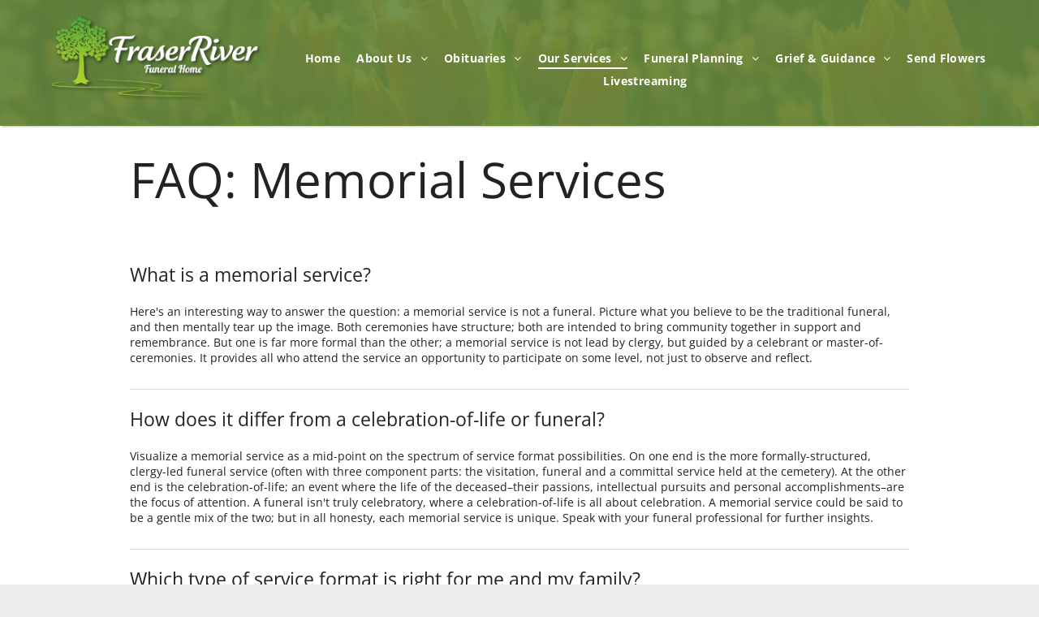

--- FILE ---
content_type: text/html;charset=utf-8
request_url: https://www.frccs.com/memorialfaq
body_size: 89072
content:
<!doctype html >
<html xmlns="http://www.w3.org/1999/xhtml" lang="en"
      class="">
<head><!-- Google Tag Manager --><script>(function(w,d,s,l,i){w[l]=w[l]||[];w[l].push({'gtm.start':new Date().getTime(),event:'gtm.js'});var f=d.getElementsByTagName(s)[0],j=d.createElement(s),dl=l!='dataLayer'?'&l='+l:'';j.async=true;j.src='https://www.googletagmanager.com/gtm.js?id='+i+dl;f.parentNode.insertBefore(j,f);})(window,document,'script','dataLayer','GTM-5MVK9KM');</script><!-- End Google Tag Manager -->
    <meta charset="utf-8">
    




































<script type="text/javascript">
    window._currentDevice = 'desktop';
    window.Parameters = window.Parameters || {
        HomeUrl: 'https://www.frccs.com/',
        AccountUUID: 'c3985af03f2349fd829808006d13334a',
        SystemID: 'US_DIRECT_PRODUCTION',
        SiteAlias: '1c0dee03',
        SiteType: atob('RFVEQU9ORQ=='),
        PublicationDate: 'Sat Oct 04 00:13:59 UTC 2025',
        ExternalUid: 'MjMwMjU0Ok1haW5TaXRl',
        IsSiteMultilingual: false,
        InitialPostAlias: '',
        InitialPostPageUuid: '',
        InitialDynamicItem: '',
        DynamicPageInfo: {
            isDynamicPage: false,
            base64JsonRowData: 'null',
        },
        InitialPageAlias: 'memorialfaq',
        InitialPageUuid: '445c35e4b4e94fa1b1d8b19b7e1e48f4',
        InitialPageId: '1165669466',
        InitialEncodedPageAlias: 'bWVtb3JpYWxmYXE=',
        InitialHeaderUuid: '6c7667be6f504cb295a3a8fa831e7b58',
        CurrentPageUrl: '',
        IsCurrentHomePage: false,
        AllowAjax: false,
        AfterAjaxCommand: null,
        HomeLinkText: 'Back To Home',
        UseGalleryModule: false,
        CurrentThemeName: 'Layout Theme',
        ThemeVersion: '500000',
        DefaultPageAlias: '',
        RemoveDID: true,
        WidgetStyleID: null,
        IsHeaderFixed: false,
        IsHeaderSkinny: false,
        IsBfs: true,
        StorePageAlias: 'null',
        StorePagesUrls: 'e30=',
        IsNewStore: 'false',
        StorePath: '',
        StoreId: 'null',
        StoreVersion: 0,
        StoreBaseUrl: '',
        StoreCleanUrl: true,
        StoreDisableScrolling: true,
        IsStoreSuspended: false,
        HasCustomDomain: true,
        SimpleSite: false,
        showCookieNotification: false,
        cookiesNotificationMarkup: 'null',
        translatedPageUrl: '',
        isFastMigrationSite: false,
        sidebarPosition: 'NA',
        currentLanguage: 'en',
        currentLocale: 'en',
        NavItems: '{}',
        errors: {
            general: 'There was an error connecting to the page.<br/> Make sure you are not offline.',
            password: 'Incorrect name/password combination',
            tryAgain: 'Try again'
        },
        NavigationAreaParams: {
            ShowBackToHomeOnInnerPages: true,
            NavbarSize: 4,
            NavbarLiveHomePage: 'https://www.frccs.com/',
            BlockContainerSelector: '.dmBody',
            NavbarSelector: '#dmNav:has(a)',
            SubNavbarSelector: '#subnav_main'
        },
        hasCustomCode: true,
        planID: '7',
        customTemplateId: 'null',
        siteTemplateId: 'null',
        productId: 'DM_DIRECT',
        disableTracking: false,
        pageType: 'FROM_SCRATCH',
        isRuntimeServer: true,
        isInEditor: false,
        hasNativeStore: false,
        defaultLang: 'en',
        hamburgerMigration: null,
        isFlexSite: false
    };

    window.Parameters.LayoutID = {};
    window.Parameters.LayoutID[window._currentDevice] = 9;
    window.Parameters.LayoutVariationID = {};
    window.Parameters.LayoutVariationID[window._currentDevice] = 5;
</script>





















<!-- Injecting site-wide to the head -->




<!-- End Injecting site-wide to the head -->

<!-- Inject secured cdn script -->


<!-- ========= Meta Tags ========= -->
<script>
    try {
    if (
        navigator.serviceWorker &&
        navigator.serviceWorker.getRegistrations &&
        location.protocol === 'https:'
    ) {
        // remove all service workers
        navigator.serviceWorker
            .getRegistrations()
            .then(function (registrations) {
                if (registrations && registrations.length) {
                    console.log('unregistering service workers');
                    registrations.forEach(function (registration) {
                        registration.unregister();
                    });
                }
            });
        // clear caches
        if (caches) {
            caches.keys().then(function (keyList) {
                if (keyList && keyList.length) {
                    console.log('deleting caches');
                    keyList.forEach(function (key) {
                        if (key && key.indexOf('druntime') === 0) {
                            caches.delete(key);
                        }
                    });
                }
            });
        }
    }
} catch (err) {
    // not a secured location
}
</script>



<link rel="canonical" href="https://www.frccs.com/memorialfaq">

<meta id="view" name="viewport" content="initial-scale=1, minimum-scale=1, maximum-scale=5, viewport-fit=cover">
<meta name="apple-mobile-web-app-capable" content="yes">

<!--Add favorites icons-->

<link rel="icon" type="image/x-icon" href="https://irp-cdn.multiscreensite.com/1c0dee03/site_favicon_16_1520953922120.ico"/>

<!-- End favorite icons -->
<link rel="preconnect" href="https://lirp.cdn-website.com/"/>



<!-- render the required CSS and JS in the head section -->
<script id='d-js-dmapi'>
    window.SystemID = 'US_DIRECT_PRODUCTION';

    if (!window.dmAPI) {
        window.dmAPI = {
            registerExternalRuntimeComponent: function () {
            },
            getCurrentDeviceType: function () {
                return window._currentDevice;
            },
            runOnReady: (ns, fn) => {
                const safeFn = dmAPI.toSafeFn(fn);
                ns = ns || 'global_' + Math.random().toString(36).slice(2, 11);
                const eventName = 'afterAjax.' + ns;

                if (document.readyState === 'complete') {
                    $.DM.events.off(eventName).on(eventName, safeFn);
                    setTimeout(function () {
                        safeFn({
                            isAjax: false,
                        });
                    }, 0);
                } else {
                    window?.waitForDeferred?.('dmAjax', () => {
                        $.DM.events.off(eventName).on(eventName, safeFn);
                        safeFn({
                            isAjax: false,
                        });
                    });
                }
            },
            toSafeFn: (fn) => {
                if (fn?.safe) {
                    return fn;
                }
                const safeFn = function (...args) {
                    try {
                        return fn?.apply(null, args);
                    } catch (e) {
                        console.log('function failed ' + e.message);
                    }
                };
                safeFn.safe = true;
                return safeFn;
            }
        };
    }

    if (!window.requestIdleCallback) {
        window.requestIdleCallback = function (fn) {
            setTimeout(fn, 0);
        }
    }
</script>

<!-- loadCSS function header.jsp-->






<script id="d-js-load-css">
/**
 * There are a few <link> tags with CSS resource in them that are preloaded in the page
 * in each of those there is a "onload" handler which invokes the loadCSS callback
 * defined here.
 * We are monitoring 3 main CSS files - the runtime, the global and the page.
 * When each load we check to see if we can append them all in a batch. If threre
 * is no page css (which may happen on inner pages) then we do not wait for it
 */
(function () {
  let cssLinks = {};
  function loadCssLink(link) {
    link.onload = null;
    link.rel = "stylesheet";
    link.type = "text/css";
  }
  
    function checkCss() {
      const pageCssLink = document.querySelector("[id*='CssLink']");
      const widgetCssLink = document.querySelector("[id*='widgetCSS']");

        if (cssLinks && cssLinks.runtime && cssLinks.global && (!pageCssLink || cssLinks.page) && (!widgetCssLink || cssLinks.widget)) {
            const storedRuntimeCssLink = cssLinks.runtime;
            const storedPageCssLink = cssLinks.page;
            const storedGlobalCssLink = cssLinks.global;
            const storedWidgetCssLink = cssLinks.widget;

            storedGlobalCssLink.disabled = true;
            loadCssLink(storedGlobalCssLink);

            if (storedPageCssLink) {
                storedPageCssLink.disabled = true;
                loadCssLink(storedPageCssLink);
            }

            if(storedWidgetCssLink) {
                storedWidgetCssLink.disabled = true;
                loadCssLink(storedWidgetCssLink);
            }

            storedRuntimeCssLink.disabled = true;
            loadCssLink(storedRuntimeCssLink);

            requestAnimationFrame(() => {
                setTimeout(() => {
                    storedRuntimeCssLink.disabled = false;
                    storedGlobalCssLink.disabled = false;
                    if (storedPageCssLink) {
                      storedPageCssLink.disabled = false;
                    }
                    if (storedWidgetCssLink) {
                      storedWidgetCssLink.disabled = false;
                    }
                    // (SUP-4179) Clear the accumulated cssLinks only when we're
                    // sure that the document has finished loading and the document 
                    // has been parsed.
                    if(document.readyState === 'interactive') {
                      cssLinks = null;
                    }
                }, 0);
            });
        }
    }
  

  function loadCSS(link) {
    try {
      var urlParams = new URLSearchParams(window.location.search);
      var noCSS = !!urlParams.get("nocss");
      var cssTimeout = urlParams.get("cssTimeout") || 0;

      if (noCSS) {
        return;
      }
      if (link.href && link.href.includes("d-css-runtime")) {
        cssLinks.runtime = link;
        checkCss();
      } else if (link.id === "siteGlobalCss") {
        cssLinks.global = link;
        checkCss();
      } 
      
      else if (link.id && link.id.includes("CssLink")) {
        cssLinks.page = link;
        checkCss();
      } else if (link.id && link.id.includes("widgetCSS")) {
        cssLinks.widget = link;
        checkCss();
      }
      
      else {
        requestIdleCallback(function () {
          window.setTimeout(function () {
            loadCssLink(link);
          }, parseInt(cssTimeout, 10));
        });
      }
    } catch (e) {
      throw e
    }
  }
  window.loadCSS = window.loadCSS || loadCSS;
})();
</script>



<script data-role="deferred-init" type="text/javascript">
    /* usage: window.getDeferred(<deferred name>).resolve() or window.getDeferred(<deferred name>).promise.then(...)*/
    function Def() {
        this.promise = new Promise((function (a, b) {
            this.resolve = a, this.reject = b
        }).bind(this))
    }

    const defs = {};
    window.getDeferred = function (a) {
        return null == defs[a] && (defs[a] = new Def), defs[a]
    }
    window.waitForDeferred = function (b, a, c) {
        let d = window?.getDeferred?.(b);
        d
            ? d.promise.then(a)
            : c && ["complete", "interactive"].includes(document.readyState)
                ? setTimeout(a, 1)
                : c
                    ? document.addEventListener("DOMContentLoaded", a)
                    : console.error(`Deferred  does not exist`);
    };
</script>
<style id="forceCssIncludes">
    /* This file is auto-generated from a `scss` file with the same name */

.videobgwrapper{overflow:hidden;position:absolute;z-index:0;width:100%;height:100%;top:0;left:0;pointer-events:none;border-radius:inherit}.videobgframe{position:absolute;width:101%;height:100%;top:50%;left:50%;transform:translateY(-50%) translateX(-50%);object-fit:fill}#dm video.videobgframe{margin:0}@media (max-width:767px){.dmRoot .dmPhotoGallery.newPhotoGallery:not(.photo-gallery-done){min-height:80vh}}@media (min-width:1025px){.dmRoot .dmPhotoGallery.newPhotoGallery:not(.photo-gallery-done){min-height:45vh}}@media (min-width:768px) and (max-width:1024px){.responsiveTablet .dmPhotoGallery.newPhotoGallery:not(.photo-gallery-done){min-height:45vh}}#dm [data-show-on-page-only]{display:none!important}#dmRoot div.stickyHeaderFix div.site_content{margin-top:0!important}#dmRoot div.stickyHeaderFix div.hamburger-header-container{position:relative}
    

</style>
<style id="cssVariables" type="text/css">
    
</style>























<!-- Google Fonts Include -->













<!-- loadCSS function fonts.jsp-->



<link type="text/css" rel="stylesheet" href="https://irp.cdn-website.com/fonts/css2?family=Roboto:ital,wght@0,100;0,300;0,400;0,500;0,700;0,900;1,100;1,300;1,400;1,500;1,700;1,900&family=Lato:ital,wght@0,100;0,300;0,400;0,700;0,900;1,100;1,300;1,400;1,700;1,900&family=Josefin+Sans:ital,wght@0,100..700;1,100..700&family=Oswald:ital,wght@0,200..700;1,200..700&family=Crimson+Text:ital,wght@0,400;0,600;0,700;1,400;1,600;1,700&family=Open+Sans:ital,wght@0,300..800;1,300..800&amp;subset=latin-ext&amp;display=swap"  />





<!-- RT CSS Include d-css-runtime-desktop-one-package-structured-global-->
<link rel="stylesheet" type="text/css" href="https://static.cdn-website.com/mnlt/production/6110/_dm/s/rt/dist/css/d-css-runtime-desktop-one-package-structured-global.min.css" />

<!-- End of RT CSS Include -->

<link type="text/css" rel="stylesheet" href="https://irp.cdn-website.com/WIDGET_CSS/bb45eff89e5df06f15c1598727ab3d66.css" id="widgetCSS" />

<!-- Support `img` size attributes -->
<style>img[width][height] {
  height: auto;
}</style>

<!-- Support showing sticky element on page only -->
<style>
  body[data-page-alias="memorialfaq"] #dm [data-show-on-page-only="memorialfaq"] {
    display: block !important;
  }
</style>

<!-- This is populated in Ajax navigation -->
<style id="pageAdditionalWidgetsCss" type="text/css">
</style>




<!-- Site CSS -->
<link type="text/css" rel="stylesheet" href="https://irp.cdn-website.com/1c0dee03/files/1c0dee03_1.min.css?v=92" id="siteGlobalCss" />



<style id="customWidgetStyle" type="text/css">
    
</style>
<style id="innerPagesStyle" type="text/css">
    
</style>


<style
        id="additionalGlobalCss" type="text/css"
>
</style>

<style id="pagestyle" type="text/css">
    
</style>

<style id="pagestyleDevice" type="text/css">
    *#dm *.dmBody div.u_1311369877 *.itemText
{
	font-size:14px !important;
}
*#dm *.dmBody div.u_1311369877 *.itemText *.rteBlock
{
	font-size:14px !important;
}

</style>

<!-- Flex Sections CSS -->







<style id="globalFontSizeStyle" type="text/css">
    .font-size-18, .size-18, .size-18 > font { font-size: 18px !important; }.font-size-14, .size-14, .size-14 > font { font-size: 14px !important; }
</style>
<style id="pageFontSizeStyle" type="text/css">
</style>



<!-- ========= JS Section ========= -->
<script>
    var isWLR = true;

    window.customWidgetsFunctions = {};
    window.customWidgetsStrings = {};
    window.collections = {};
    window.currentLanguage = "ENGLISH"
    window.isSitePreview = false;
</script>
<script type="text/javascript">

    var d_version = "production_6110";
    var build = "2026-01-19T13_48_57";
    window['v' + 'ersion'] = d_version;

    function buildEditorParent() {
        window.isMultiScreen = true;
        window.editorParent = {};
        window.previewParent = {};
        window.assetsCacheQueryParam = "?version=2026-01-19T13_48_57";
        try {
            var _p = window.parent;
            if (_p && _p.document && _p.$ && _p.$.dmfw) {
                window.editorParent = _p;
            } else if (_p.isSitePreview) {
                window.previewParent = _p;
            }
        } catch (e) {

        }
    }

    buildEditorParent();
</script>

<!-- Load jQuery -->
<script type="text/javascript" id='d-js-jquery'
        src="https://static.cdn-website.com/libs/jquery/jquery-3.7.0.min.js"></script>
<!-- End Load jQuery -->
<!-- Injecting site-wide before scripts -->
<!-- End Injecting site-wide to the head -->


<script>
    var _jquery = window.$;

    var jqueryAliases = ['$', 'jquery', 'jQuery'];

    jqueryAliases.forEach((alias) => {
        Object.defineProperty(window, alias, {
            get() {
                return _jquery;
            },
            set() {
                console.warn("Trying to over-write the global jquery object!");
            }
        });
    });
    window.jQuery.migrateMute = true;
</script>
<script>
    window.cookiesNotificationMarkupPreview = 'null';
</script>

<!-- HEAD RT JS Include -->
<script id='d-js-params'>
    window.INSITE = window.INSITE || {};
    window.INSITE.device = "desktop";

    window.rtCommonProps = {};
    rtCommonProps["rt.ajax.ajaxScriptsFix"] =true;
    rtCommonProps["rt.pushnotifs.sslframe.encoded"] = 'aHR0cHM6Ly97c3ViZG9tYWlufS5wdXNoLW5vdGlmcy5jb20=';
    rtCommonProps["runtimecollector.url"] = 'https://rtc.multiscreensite.com';
    rtCommonProps["performance.tabletPreview.removeScroll"] = 'false';
    rtCommonProps["inlineEditGrid.snap"] =true;
    rtCommonProps["popup.insite.cookie.ttl"] = '0.5';
    rtCommonProps["rt.pushnotifs.force.button"] =true;
    rtCommonProps["common.mapbox.token"] = 'pk.eyJ1IjoiZGFubnliMTIzIiwiYSI6ImNqMGljZ256dzAwMDAycXBkdWxwbDgzeXYifQ.Ck5P-0NKPVKAZ6SH98gxxw';
    rtCommonProps["common.mapbox.js.override"] =false;
    rtCommonProps["common.here.appId"] = 'iYvDjIQ2quyEu0rg0hLo';
    rtCommonProps["common.here.appCode"] = '1hcIxLJcbybmtBYTD9Z1UA';
    rtCommonProps["isCoverage.test"] =false;
    rtCommonProps["ecommerce.ecwid.script"] = 'https://app.multiscreenstore.com/script.js';
    rtCommonProps["common.resources.dist.cdn"] =true;
    rtCommonProps["common.build.dist.folder"] = 'production/6110';
    rtCommonProps["common.resources.cdn.host"] = 'https://static.cdn-website.com';
    rtCommonProps["common.resources.folder"] = 'https://static.cdn-website.com/mnlt/production/6110';
    rtCommonProps["feature.flag.runtime.backgroundSlider.preload.slowly"] =true;
    rtCommonProps["feature.flag.runtime.newAnimation.enabled"] =true;
    rtCommonProps["feature.flag.runtime.newAnimation.jitAnimation.enabled"] =true;
    rtCommonProps["feature.flag.sites.google.analytics.gtag"] =true;
    rtCommonProps["feature.flag.runOnReadyNewTask"] =true;
    rtCommonProps["isAutomation.test"] =false;
    rtCommonProps["booking.cal.api.domain"] = 'api.cal.com';

    
    rtCommonProps['common.mapsProvider'] = 'mapbox';
    
    rtCommonProps['common.mapsProvider.version'] = '0.52.0';
    rtCommonProps['common.geocodeProvider'] = 'mapbox';
    rtCommonProps['server.for.resources'] = '';
    rtCommonProps['feature.flag.lazy.widgets'] = true;
    rtCommonProps['feature.flag.single.wow'] = false;
    rtCommonProps['feature.flag.disallowPopupsInEditor'] = true;
    rtCommonProps['feature.flag.mark.anchors'] = true;
    rtCommonProps['captcha.public.key'] = '6LffcBsUAAAAAMU-MYacU-6QHY4iDtUEYv_Ppwlz';
    rtCommonProps['captcha.invisible.public.key'] = '6LeiWB8UAAAAAHYnVJM7_-7ap6bXCUNGiv7bBPME';
    rtCommonProps["images.sizes.small"] =160;
    rtCommonProps["images.sizes.mobile"] =640;
    rtCommonProps["images.sizes.tablet"] =1280;
    rtCommonProps["images.sizes.desktop"] =1920;
    rtCommonProps["modules.resources.cdn"] =true;
    rtCommonProps["import.images.storage.imageCDN"] = 'https://lirp.cdn-website.com/';
    rtCommonProps["feature.flag.runtime.inp.threshold"] =150;
    rtCommonProps["feature.flag.performance.logs"] =true;
    rtCommonProps["site.widget.form.captcha.type"] = 'g_recaptcha';
    rtCommonProps["friendly.captcha.site.key"] = 'FCMGSQG9GVNMFS8K';
    rtCommonProps["cookiebot.mapbox.consent.category"] = 'marketing';
    // feature flags that's used out of runtime module (in  legacy files)
    rtCommonProps["platform.monolith.personalization.dateTimeCondition.popupMsgAction.moveToclient.enabled"] =true;

    window.rtFlags = {};
    rtFlags["unsuspendEcwidStoreOnRuntime.enabled"] =true;
    rtFlags["scripts.widgetCount.enabled"] =true;
    rtFlags["fnb.animations.tracking.enabled"] =true;
    rtFlags["ecom.ecwidNewUrlStructure.enabled"] = false;
    rtFlags["ecom.ecwid.accountPage.emptyBaseUrl.enabled"] = true;
    rtFlags["ecom.ecwid.pages.links.disable.listeners"] = true;
    rtFlags["ecom.ecwid.storefrontV3.enabled"] = false;
    rtFlags["ecom.ecwid.old.store.fix.facebook.share"] = true;
    rtFlags["feature.flag.photo.gallery.exact.size"] =true;
    rtFlags["geocode.search.localize"] =false;
    rtFlags["feature.flag.runtime.newAnimation.asyncInit.setTimeout.enabled"] =false;
    rtFlags["twitter.heightLimit.enabled"] = true;
    rtFlags["runtime.lottieOverflow"] =false;
    rtFlags["runtime.monitoring.sentry.ignoreErrors"] = "";
    rtFlags["streamline.monolith.personalization.supportMultipleConditions.enabled"] =false;
    rtFlags["flex.animation.design.panel.layout"] =false;
    rtFlags["runtime.cwv.report.cls.enabled"] =true;
    rtFlags["runtime.cwv.report.lcp.enabled"] =false;
    rtFlags["flex.runtime.popup.with.show"] =true;
    rtFlags["contact.form.useActiveForm"] =true;
    rtFlags["contact.form.custom.errors.enabled"] =false;
    rtFlags["runtime.ssr.productStore.internal.observer"] =true;
    rtFlags["runtime.ssr.productCustomizations"] =true;
    rtFlags["runtime.ssr.runtime.filter-sort.newFilterSortWidgetWithOptions.enabled"] =false;
    rtFlags["runtime.ssr.ssrSlider.jumpThreshold.enabled"] =false;
</script>
<script src="https://static.cdn-website.com/mnlt/production/6110/_dm/s/rt/dist/scripts/d-js-one-runtime-unified-desktop.min.js"  id="d-js-core"></script>
<!-- End of HEAD RT JS Include -->
<script src="https://static.cdn-website.com/mnlt/production/6110/_dm/s/rt/dist/scripts/d-js-jquery-migrate.min.js" ></script>
<script>
    
    $(window).bind("orientationchange", function (e) {
        $.layoutManager.initLayout();
        
    });
    $(document).resize(function () {
        
    });
</script>



<style id="hideAnimFix">
  .dmDesktopBody:not(.editGrid) [data-anim-desktop]:not([data-anim-desktop='none']), .dmDesktopBody:not(.editGrid) [data-anim-extended] {
    visibility: hidden;
  }

  .dmDesktopBody:not(.editGrid) .dmNewParagraph[data-anim-desktop]:not([data-anim-desktop='none']), .dmDesktopBody:not(.editGrid) .dmNewParagraph[data-anim-extended] {
    visibility: hidden !important;
  }


  #dmRoot:not(.editGrid) .flex-element [data-anim-extended] {
    visibility: hidden;
  }

</style>




<style id="fontFallbacks">
    @font-face {
  font-family: "Roboto Fallback";
  src: local('Arial');
  ascent-override: 92.6709%;
  descent-override: 24.3871%;
  size-adjust: 100.1106%;
  line-gap-override: 0%;
 }@font-face {
  font-family: "Lato Fallback";
  src: local('Arial');
  ascent-override: 101.3181%;
  descent-override: 21.865%;
  size-adjust: 97.4159%;
  line-gap-override: 0%;
 }@font-face {
  font-family: "Josefin Sans Fallback";
  src: local('Arial');
  ascent-override: 72.9195%;
  descent-override: 24.3065%;
  size-adjust: 102.8531%;
  line-gap-override: 0%;
 }@font-face {
  font-family: "Oswald Fallback";
  src: local('Arial');
  ascent-override: 145.0682%;
  descent-override: 35.1423%;
  size-adjust: 82.2372%;
  line-gap-override: 0%;
 }@font-face {
  font-family: "Crimson Text Fallback";
  src: local('Arial');
  ascent-override: 107.5305%;
  descent-override: 39.7155%;
  size-adjust: 88.2743%;
  line-gap-override: 0%;
 }@font-face {
  font-family: "Open Sans Fallback";
  src: local('Arial');
  ascent-override: 101.1768%;
  descent-override: 27.7323%;
  size-adjust: 105.6416%;
  line-gap-override: 0%;
 }
</style>


<!-- End render the required css and JS in the head section -->






<meta property="og:type" content="website">
<meta property="og:url" content="https://www.frccs.com/memorialfaq">

  <meta property="og:image" content="http://static1.frontrunnerpro.com/images/og/OGImage17.jpg"/>
  <title>
    Memorial FAQ
  </title>
  <meta name="keywords" content="what is a memorial service, memorial service planning, how to plan a memorial service, celebration of life, celebration of life services, life celebrations"/>
  <meta name="description" content="Are you thinking about planning a celebration of life or memorial service. Check out these commonly asked questions to learn more and get inspired."/>

  <script>





$(document).ready(function () {
$('*#dm *.dmBody .u_1500517623 .cta-btn').hide();
});
$(window).on('scroll', function () {
var scrollTop = $(window).scrollTop();
if (scrollTop > 50) {
$('*#dm *.dmBody .u_1500517623 .cta-header').addClass('cta-tall'),
$('*#dm *.dmBody .u_1500517623 .cta-btn').fadeIn();
} else {
$('*#dm *.dmBody .u_1500517623 .cta-header').removeClass('cta-tall'),
$('*#dm *.dmBody .u_1500517623 .cta-btn').fadeOut();
}
});
  
  
  

  

  </script>
  <script>





  window.dataLayer = window.dataLayer || [];
  function gtag(){dataLayer.push(arguments);}
  gtag('js', new Date());
  gtag('config', 'UA-138794704-1');
  
  
  

  

  </script>
  <meta name="google-site-verification" content="4n9GjfqH80DhGcM97-h-XqQ6I8DqxcoO1nGcLz8fg9g"/>
  <!-- Global site tag (gtag.js) - Google Analytics -->  <script async="" src="https://www.googletagmanager.com/gtag/js?id=UA-138794704-1">




  

  

  </script>

  <meta name="twitter:card" content="summary"/>
  <meta name="twitter:title" content="Memorial FAQ"/>
  <meta name="twitter:description" content="Are you thinking about planning a celebration of life or memorial service. Check out these commonly asked questions to learn more and get inspired."/>
  <meta property="og:description" content="Are you thinking about planning a celebration of life or memorial service. Check out these commonly asked questions to learn more and get inspired."/>
  <meta property="og:title" content="Memorial FAQ"/>




<!-- SYS- VVNfRElSRUNUX1BST0RVQ1RJT04= -->
</head>





















<body id="dmRoot" data-page-alias="memorialfaq"  class="dmRoot dmDesktopBody fix-mobile-scrolling addCanvasBorder dmResellerSite mac dmLargeBody "
      style="padding:0;margin:0;"
      
    >
















<!-- Google Tag Manager (noscript) --><noscript><iframe src='https://www.googletagmanager.com/ns.html?id=GTM-5MVK9KM' height='0' width='0' style='display:none;visibility:hidden'></iframe></noscript><!-- End Google Tag Manager (noscript) --><!-- ========= Site Content ========= -->
<div id="dm" class='dmwr'>
    
    <div class="dm_wrapper standard-var5 widgetStyle-3 standard">
         <div dmwrapped="true" id="1598804188"> <div dmtemplateid="skinnyHeaderLayout" class="skinnyHeaderLayout dm-bfs dm-layout-sec dmPageBody d-page-1494579564 inputs-css-clean dmFreeHeader" id="dm-outer-wrapper" data-page-class="1494579564" data-background-parallax-selector=".dmHomeSection1, .dmSectionParallex"> <div id="dmStyle_outerContainer" class="dmOuter"> <div id="dmStyle_innerContainer" class="dmInner"> <div class="dmLayoutWrapper standard-var dmStandardDesktop"> <div class="dmHeaderContainer fHeader d-header-wrapper"> <div id="hcontainer" class="u_hcontainer dmHeader p_hfcontainer" freeheader="true" headerlayout="134"> <div dm:templateorder="76" class="dmHeaderResp noSwitch" id="1261229135"> <section class="u_1528978914 dmRespRow dmSectionParallex fullBleedChanged fullBleedMode dmSectionNoParallax hide-for-medium hide-for-small hasBackgroundOverlay" id="1528978914"> <div class="dmRespColsWrapper" id="1425141564"> <div class="u_1036013515 small-12 dmRespCol large-3 medium-3" id="1036013515"> <div class="u_1076636054 imageWidget align-center" data-widget-type="image" id="1076636054" data-element-type="image"> <a href="/" id="1914856455"><img src="https://lirp.cdn-website.com/1c0dee03/dms3rep/multi/opt/logo-1920w.png" id="1927033234" class="" data-dm-image-path="https://irp-cdn.multiscreensite.com/1c0dee03/dms3rep/multi/logo.png" onerror="handleImageLoadError(this)"/></a> 
</div> 
</div> 
 <div class="u_1722035947 dmRespCol small-12 large-9 medium-9" id="1722035947"> <span id="1849798895"></span> 
 <nav class="u_1599170007 effect-bottom main-navigation unifiednav dmLinksMenu" role="navigation" layout-main="horizontal_nav_layout_2" layout-sub="submenu_horizontal_2" data-show-vertical-sub-items="HOVER" id="1599170007" dmle_extension="onelinksmenu" data-element-type="onelinksmenu" wr="true" icon="true" surround="true" adwords="" navigation-id="unifiedNav"> <ul role="menubar" class="unifiednav__container  " data-auto="navigation-pages"> <li role="menuitem" class=" unifiednav__item-wrap " data-auto="more-pages" data-depth="0"> <a href="/" class="unifiednav__item  dmUDNavigationItem_00  " target="" data-target-page-alias=""> <span class="nav-item-text " data-link-text="
                  
         Home
        
                " data-auto="page-text-style">Home<span class="icon icon-angle-down"></span> 
</span> 
</a> 
</li> 
 <li role="menuitem" aria-haspopup="true" data-sub-nav-menu="true" class=" unifiednav__item-wrap " data-auto="more-pages" data-depth="0"> <a href="/about-us" class="unifiednav__item  dmUDNavigationItem_010101804345  unifiednav__item_has-sub-nav" target="" data-target-page-alias=""> <span class="nav-item-text " data-link-text="
                  
         About Us
        
                " data-auto="page-text-style">About Us<span class="icon icon-angle-down"></span> 
</span> 
</a> 
 <ul role="menu" aria-expanded="false" class="unifiednav__container unifiednav__container_sub-nav" data-depth="0" data-auto="sub-pages"> <li role="menuitem" class=" unifiednav__item-wrap " data-auto="more-pages" data-depth="1"> <a href="/our-History" class="unifiednav__item  dmUDNavigationItem_010101650955  " target="" data-target-page-alias=""> <span class="nav-item-text " data-link-text="
                      
           Our History
          
                    " data-auto="page-text-style">Our History<span class="icon icon-angle-right"></span> 
</span> 
</a> 
</li> 
 <li role="menuitem" class=" unifiednav__item-wrap " data-auto="more-pages" data-depth="1"> <a href="/our-staff" class="unifiednav__item  dmUDNavigationItem_010101441025  " target="" data-target-page-alias=""> <span class="nav-item-text " data-link-text="
                      
           Our Staff
          
                    " data-auto="page-text-style">Our Staff<span class="icon icon-angle-right"></span> 
</span> 
</a> 
</li> 
 <li role="menuitem" class=" unifiednav__item-wrap " data-auto="more-pages" data-depth="1"> <a href="/our-facility" class="unifiednav__item  dmUDNavigationItem_010101695132  " target="" data-target-page-alias=""> <span class="nav-item-text " data-link-text="
                      
           Our Facility
          
                    " data-auto="page-text-style">Our Facility<span class="icon icon-angle-right"></span> 
</span> 
</a> 
</li> 
 <li role="menuitem" class=" unifiednav__item-wrap " data-auto="more-pages" data-depth="1"> <a href="/contact-us" class="unifiednav__item  dmUDNavigationItem_010101136788  " target="" data-target-page-alias=""> <span class="nav-item-text " data-link-text="
                      
           Contact Us
          
                    " data-auto="page-text-style">Contact Us<span class="icon icon-angle-right"></span> 
</span> 
</a> 
</li> 
</ul> 
</li> 
 <li role="menuitem" aria-haspopup="true" data-sub-nav-menu="true" class=" unifiednav__item-wrap " data-auto="more-pages" data-depth="0"> <a href="/obituaries" class="unifiednav__item  dmUDNavigationItem_02  unifiednav__item_has-sub-nav" target="" data-target-page-alias=""> <span class="nav-item-text " data-link-text="
                  
         Obituaries
        
                " data-auto="page-text-style">Obituaries<span class="icon icon-angle-down"></span> 
</span> 
</a> 
 <ul role="menu" aria-expanded="false" class="unifiednav__container unifiednav__container_sub-nav" data-depth="0" data-auto="sub-pages"> <li role="menuitem" class=" unifiednav__item-wrap " data-auto="more-pages" data-depth="1"> <a href="/obituary-listing" class="unifiednav__item  dmUDNavigationItem_010101846440  " target="" data-target-page-alias=""> <span class="nav-item-text " data-link-text="
                      
           Obituary Listing
          
                    " data-auto="page-text-style">Obituary Listing<span class="icon icon-angle-right"></span> 
</span> 
</a> 
</li> 
 <li role="menuitem" class=" unifiednav__item-wrap " data-auto="more-pages" data-depth="1"> <a href="/veteran-memorial-wall" class="unifiednav__item  dmUDNavigationItem_010101591152  " target="" data-target-page-alias=""> <span class="nav-item-text " data-link-text="
                      
           Veteran Memorial Wall
          
                    " data-auto="page-text-style">Veteran Memorial Wall<span class="icon icon-angle-right"></span> 
</span> 
</a> 
</li> 
 <li role="menuitem" class=" unifiednav__item-wrap " data-auto="more-pages" data-depth="1"> <a href="/online-memorials" class="unifiednav__item  dmUDNavigationItem_01010148862  " target="" data-target-page-alias=""> <span class="nav-item-text " data-link-text="
                      
           Learn About Online Memorials
          
                    " data-auto="page-text-style">Learn About Online Memorials<span class="icon icon-angle-right"></span> 
</span> 
</a> 
</li> 
</ul> 
</li> 
 <li role="menuitem" aria-haspopup="true" data-sub-nav-menu="true" class=" unifiednav__item-wrap " data-auto="more-pages" data-depth="0"> <a href="/our-services" class="unifiednav__item  dmUDNavigationItem_010101173147  unifiednav__item_has-sub-nav" target="" data-target-page-alias=""> <span class="nav-item-text " data-link-text="
                  
         Our Services
        
                " data-auto="page-text-style">Our Services<span class="icon icon-angle-down"></span> 
</span> 
</a> 
 <ul role="menu" aria-expanded="false" class="unifiednav__container unifiednav__container_sub-nav" data-depth="0" data-auto="sub-pages"> <li role="menuitem" aria-haspopup="true" data-sub-nav-menu="true" class=" unifiednav__item-wrap " data-auto="more-pages" data-depth="1"> <a href="/funeral-services" class="unifiednav__item  dmUDNavigationItem_01010167883  unifiednav__item_has-sub-nav" target="" data-target-page-alias=""> <span class="nav-item-text " data-link-text="
                      
           Funeral Services
          
                    " data-auto="page-text-style">Funeral Services<span class="icon icon-angle-right"></span> 
</span> 
</a> 
 <ul role="menu" aria-expanded="false" class="unifiednav__container unifiednav__container_sub-nav" data-depth="1" data-auto="sub-pages"> <li role="menuitem" class=" unifiednav__item-wrap " data-auto="more-pages" data-depth="2"> <a href="/what-is-a-funeral" class="unifiednav__item  dmUDNavigationItem_010101210655  " target="" data-target-page-alias=""> <span class="nav-item-text " data-link-text="
                          
             What is a Funeral?
            
                        " data-auto="page-text-style">What is a Funeral?<span class="icon icon-angle-right"></span> 
</span> 
</a> 
</li> 
 <li role="menuitem" class=" unifiednav__item-wrap " data-auto="more-pages" data-depth="2"> <a href="/traditional-funeral-services" class="unifiednav__item  dmUDNavigationItem_010101296402  " target="" data-target-page-alias=""> <span class="nav-item-text " data-link-text="
                          
             Traditional Funeral Services
            
                        " data-auto="page-text-style">Traditional Funeral Services<span class="icon icon-angle-right"></span> 
</span> 
</a> 
</li> 
 <li role="menuitem" class=" unifiednav__item-wrap " data-auto="more-pages" data-depth="2"> <a href="/burial-services" class="unifiednav__item  dmUDNavigationItem_010101632567  " target="" data-target-page-alias=""> <span class="nav-item-text " data-link-text="
                          
             Burial Services
            
                        " data-auto="page-text-style">Burial Services<span class="icon icon-angle-right"></span> 
</span> 
</a> 
</li> 
 <li role="menuitem" class=" unifiednav__item-wrap " data-auto="more-pages" data-depth="2"> <a href="/funeralfaq" class="unifiednav__item  dmUDNavigationItem_010101546864  " target="" data-target-page-alias=""> <span class="nav-item-text " data-link-text="
                          
             Funeral FAQ
            
                        " data-auto="page-text-style">Funeral FAQ<span class="icon icon-angle-right"></span> 
</span> 
</a> 
</li> 
</ul> 
</li> 
 <li role="menuitem" aria-haspopup="true" data-sub-nav-menu="true" class=" unifiednav__item-wrap " data-auto="more-pages" data-depth="1"> <a href="/cremation-services" class="unifiednav__item  dmUDNavigationItem_010101373942  unifiednav__item_has-sub-nav" target="" data-target-page-alias=""> <span class="nav-item-text " data-link-text="
                      
           Cremation Services
          
                    " data-auto="page-text-style">Cremation Services<span class="icon icon-angle-right"></span> 
</span> 
</a> 
 <ul role="menu" aria-expanded="false" class="unifiednav__container unifiednav__container_sub-nav" data-depth="1" data-auto="sub-pages"> <li role="menuitem" class=" unifiednav__item-wrap " data-auto="more-pages" data-depth="2"> <a href="/cremation-information" class="unifiednav__item  dmUDNavigationItem_010101141226  " target="" data-target-page-alias=""> <span class="nav-item-text " data-link-text="
                          
             Cremation Information
            
                        " data-auto="page-text-style">Cremation Information<span class="icon icon-angle-right"></span> 
</span> 
</a> 
</li> 
 <li role="menuitem" class=" unifiednav__item-wrap " data-auto="more-pages" data-depth="2"> <a href="/the-cremation-process" class="unifiednav__item  dmUDNavigationItem_01010182579  " target="" data-target-page-alias=""> <span class="nav-item-text " data-link-text="
                          
             The Cremation Process
            
                        " data-auto="page-text-style">The Cremation Process<span class="icon icon-angle-right"></span> 
</span> 
</a> 
</li> 
 <li role="menuitem" class=" unifiednav__item-wrap " data-auto="more-pages" data-depth="2"> <a href="/cremation-options" class="unifiednav__item  dmUDNavigationItem_010101932310  " target="" data-target-page-alias=""> <span class="nav-item-text " data-link-text="
                          
             Cremation Options
            
                        " data-auto="page-text-style">Cremation Options<span class="icon icon-angle-right"></span> 
</span> 
</a> 
</li> 
 <li role="menuitem" class=" unifiednav__item-wrap " data-auto="more-pages" data-depth="2"> <a href="/alternative-options" class="unifiednav__item  dmUDNavigationItem_010101373853  " target="" data-target-page-alias=""> <span class="nav-item-text " data-link-text="
                          
             Alternative Options
            
                        " data-auto="page-text-style">Alternative Options<span class="icon icon-angle-right"></span> 
</span> 
</a> 
</li> 
 <li role="menuitem" class=" unifiednav__item-wrap " data-auto="more-pages" data-depth="2"> <a href="/cremationfaq" class="unifiednav__item  dmUDNavigationItem_010101519560  " target="" data-target-page-alias=""> <span class="nav-item-text " data-link-text="
                          
             Cremation FAQ
            
                        " data-auto="page-text-style">Cremation FAQ<span class="icon icon-angle-right"></span> 
</span> 
</a> 
</li> 
</ul> 
</li> 
 <li role="menuitem" aria-haspopup="true" data-sub-nav-menu="true" class=" unifiednav__item-wrap " data-auto="more-pages" data-depth="1"> <a href="/memorial-services" class="unifiednav__item  dmUDNavigationItem_010101547095  unifiednav__item_has-sub-nav" target="" data-target-page-alias=""> <span class="nav-item-text " data-link-text="
                      
           Memorial Services
          
                    " data-auto="page-text-style">Memorial Services<span class="icon icon-angle-right"></span> 
</span> 
</a> 
 <ul role="menu" aria-expanded="false" class="unifiednav__container unifiednav__container_sub-nav" data-depth="1" data-auto="sub-pages"> <li role="menuitem" class=" unifiednav__item-wrap " data-auto="more-pages" data-depth="2"> <a href="/memorial-service-information" class="unifiednav__item  dmUDNavigationItem_010101413288  " target="" data-target-page-alias=""> <span class="nav-item-text " data-link-text="
                          
             Memorial Service Information
            
                        " data-auto="page-text-style">Memorial Service Information<span class="icon icon-angle-right"></span> 
</span> 
</a> 
</li> 
 <li role="menuitem" class=" unifiednav__item-wrap " data-auto="more-pages" data-depth="2"> <a href="/celebration-of-life" class="unifiednav__item  dmUDNavigationItem_010101530584  " target="" data-target-page-alias=""> <span class="nav-item-text " data-link-text="
                          
             Celebration of Life
            
                        " data-auto="page-text-style">Celebration of Life<span class="icon icon-angle-right"></span> 
</span> 
</a> 
</li> 
 <li role="menuitem" class=" unifiednav__item-wrap " data-auto="more-pages" data-depth="2"> <a href="/funerals-vs-celebration-of-life" class="unifiednav__item  dmUDNavigationItem_010101981220  " target="" data-target-page-alias=""> <span class="nav-item-text " data-link-text="
                          
             Funeral vs. Celebration of Life
            
                        " data-auto="page-text-style">Funeral vs. Celebration of Life<span class="icon icon-angle-right"></span> 
</span> 
</a> 
</li> 
 <li role="menuitem" class=" unifiednav__item-wrap " data-auto="more-pages" data-depth="2"> <a href="/memorialfaq" class="unifiednav__item  dmNavItemSelected  dmUDNavigationItem_010101505412  " target="" data-target-page-alias="" aria-current="page" data-auto="selected-page"> <span class="nav-item-text " data-link-text="
                          
             Memorial FAQ
            
                        " data-auto="page-text-style">Memorial FAQ<span class="icon icon-angle-right"></span> 
</span> 
</a> 
</li> 
</ul> 
</li> 
 <li role="menuitem" aria-haspopup="true" data-sub-nav-menu="true" class=" unifiednav__item-wrap " data-auto="more-pages" data-depth="1"> <a href="/specialty-funeral-services" class="unifiednav__item  dmUDNavigationItem_010101444930  unifiednav__item_has-sub-nav" target="" data-target-page-alias=""> <span class="nav-item-text " data-link-text="
                      
           Specialty Funeral Services
          
                    " data-auto="page-text-style">Specialty Funeral Services<span class="icon icon-angle-right"></span> 
</span> 
</a> 
 <ul role="menu" aria-expanded="false" class="unifiednav__container unifiednav__container_sub-nav" data-depth="1" data-auto="sub-pages"> <li role="menuitem" class=" unifiednav__item-wrap " data-auto="more-pages" data-depth="2"> <a href="/veteran-funeral-services" class="unifiednav__item  dmUDNavigationItem_010101729009  " target="" data-target-page-alias=""> <span class="nav-item-text " data-link-text="
                          
             Veteran Funeral Services
            
                        " data-auto="page-text-style">Veteran Funeral Services<span class="icon icon-angle-right"></span> 
</span> 
</a> 
</li> 
 <li role="menuitem" class=" unifiednav__item-wrap " data-auto="more-pages" data-depth="2"> <a href="/ash-scattering-services" class="unifiednav__item  dmUDNavigationItem_010101495536  " target="" data-target-page-alias=""> <span class="nav-item-text " data-link-text="
                          
             Ash Scattering Services
            
                        " data-auto="page-text-style">Ash Scattering Services<span class="icon icon-angle-right"></span> 
</span> 
</a> 
</li> 
</ul> 
</li> 
</ul> 
</li> 
 <li role="menuitem" aria-haspopup="true" data-sub-nav-menu="true" class=" unifiednav__item-wrap " data-auto="more-pages" data-depth="0"> <a href="/funeral-planning" class="unifiednav__item  dmUDNavigationItem_010101153427  unifiednav__item_has-sub-nav" target="" data-target-page-alias=""> <span class="nav-item-text " data-link-text="
                  
         Funeral Planning
        
                " data-auto="page-text-style">Funeral Planning<span class="icon icon-angle-down"></span> 
</span> 
</a> 
 <ul role="menu" aria-expanded="false" class="unifiednav__container unifiednav__container_sub-nav" data-depth="0" data-auto="sub-pages"> <li role="menuitem" aria-haspopup="true" data-sub-nav-menu="true" class=" unifiednav__item-wrap " data-auto="more-pages" data-depth="1"> <a href="/pre-planning" class="unifiednav__item  dmUDNavigationItem_01010129416  unifiednav__item_has-sub-nav" target="" data-target-page-alias=""> <span class="nav-item-text " data-link-text="
                      
           Pre-Planning
          
                    " data-auto="page-text-style">Pre-Planning<span class="icon icon-angle-right"></span> 
</span> 
</a> 
 <ul role="menu" aria-expanded="false" class="unifiednav__container unifiednav__container_sub-nav" data-depth="1" data-auto="sub-pages"> <li role="menuitem" class=" unifiednav__item-wrap " data-auto="more-pages" data-depth="2"> <a href="/pre-arrangement-process" class="unifiednav__item  dmUDNavigationItem_010101742524  " target="" data-target-page-alias=""> <span class="nav-item-text " data-link-text="
                          
             Pre-Arrangement Process
            
                        " data-auto="page-text-style">Pre-Arrangement Process<span class="icon icon-angle-right"></span> 
</span> 
</a> 
</li> 
 <li role="menuitem" class=" unifiednav__item-wrap " data-auto="more-pages" data-depth="2"> <a href="/record-your-wishes" class="unifiednav__item  dmUDNavigationItem_010101684524  " target="" data-target-page-alias=""> <span class="nav-item-text " data-link-text="
                          
             Record Your Wishes
            
                        " data-auto="page-text-style">Record Your Wishes<span class="icon icon-angle-right"></span> 
</span> 
</a> 
</li> 
 <li role="menuitem" class=" unifiednav__item-wrap " data-auto="more-pages" data-depth="2"> <a href="/advance-directives" class="unifiednav__item  dmUDNavigationItem_010101321245  " target="" data-target-page-alias=""> <span class="nav-item-text " data-link-text="
                          
             Advance Directives
            
                        " data-auto="page-text-style">Advance Directives<span class="icon icon-angle-right"></span> 
</span> 
</a> 
</li> 
 <li role="menuitem" class=" unifiednav__item-wrap " data-auto="more-pages" data-depth="2"> <a href="https://quote.frccs.com/pao/pre-arrange-online/1/" class="unifiednav__item  dmUDNavigationItem_01010124244  " target="" data-target-page-alias=""> <span class="nav-item-text " data-link-text="
                          
             Pre-Arrange Online
            
                        " data-auto="page-text-style">Pre-Arrange Online<span class="icon icon-angle-right"></span> 
</span> 
</a> 
</li> 
</ul> 
</li> 
 <li role="menuitem" aria-haspopup="true" data-sub-nav-menu="true" class=" unifiednav__item-wrap " data-auto="more-pages" data-depth="1"> <a href="/how-to-plan-a-funeral" class="unifiednav__item  dmUDNavigationItem_010101995893  unifiednav__item_has-sub-nav" target="" data-target-page-alias=""> <span class="nav-item-text " data-link-text="
                      
           How to Plan a Funeral
          
                    " data-auto="page-text-style">How to Plan a Funeral<span class="icon icon-angle-right"></span> 
</span> 
</a> 
 <ul role="menu" aria-expanded="false" class="unifiednav__container unifiednav__container_sub-nav" data-depth="1" data-auto="sub-pages"> <li role="menuitem" class=" unifiednav__item-wrap " data-auto="more-pages" data-depth="2"> <a href="/preparing-for-a-funeral-service" class="unifiednav__item  dmUDNavigationItem_01010135456  " target="" data-target-page-alias=""> <span class="nav-item-text " data-link-text="
                          
             Preparing for a Funeral Service
            
                        " data-auto="page-text-style">Preparing for a Funeral Service<span class="icon icon-angle-right"></span> 
</span> 
</a> 
</li> 
 <li role="menuitem" class=" unifiednav__item-wrap " data-auto="more-pages" data-depth="2"> <a href="/planning-a-cremation-service" class="unifiednav__item  dmUDNavigationItem_010101159557  " target="" data-target-page-alias=""> <span class="nav-item-text " data-link-text="
                          
             Planning a Cremation Service
            
                        " data-auto="page-text-style">Planning a Cremation Service<span class="icon icon-angle-right"></span> 
</span> 
</a> 
</li> 
 <li role="menuitem" class=" unifiednav__item-wrap " data-auto="more-pages" data-depth="2"> <a href="/planning-a-celebration-of-life" class="unifiednav__item  dmUDNavigationItem_010101544013  " target="" data-target-page-alias=""> <span class="nav-item-text " data-link-text="
                          
             Planning a Celebration of Life
            
                        " data-auto="page-text-style">Planning a Celebration of Life<span class="icon icon-angle-right"></span> 
</span> 
</a> 
</li> 
 <li role="menuitem" class=" unifiednav__item-wrap " data-auto="more-pages" data-depth="2"> <a href="/funeral-service-trends" class="unifiednav__item  dmUDNavigationItem_010101581372  " target="" data-target-page-alias=""> <span class="nav-item-text " data-link-text="
                          
             Funeral Service Trends
            
                        " data-auto="page-text-style">Funeral Service Trends<span class="icon icon-angle-right"></span> 
</span> 
</a> 
</li> 
</ul> 
</li> 
 <li role="menuitem" aria-haspopup="true" data-sub-nav-menu="true" class=" unifiednav__item-wrap " data-auto="more-pages" data-depth="1"> <a href="/funeral-products" class="unifiednav__item  dmUDNavigationItem_01010173074  unifiednav__item_has-sub-nav" target="" data-target-page-alias=""> <span class="nav-item-text " data-link-text="
                      
           Funeral Products
          
                    " data-auto="page-text-style">Funeral Products<span class="icon icon-angle-right"></span> 
</span> 
</a> 
 <ul role="menu" aria-expanded="false" class="unifiednav__container unifiednav__container_sub-nav" data-depth="1" data-auto="sub-pages"> <li role="menuitem" class=" unifiednav__item-wrap " data-auto="more-pages" data-depth="2"> <a href="/caskets" class="unifiednav__item  dmUDNavigationItem_010101458541  " target="" data-target-page-alias=""> <span class="nav-item-text " data-link-text="
                          
             Caskets
            
                        " data-auto="page-text-style">Caskets<span class="icon icon-angle-right"></span> 
</span> 
</a> 
</li> 
</ul> 
</li> 
 <li role="menuitem" class=" unifiednav__item-wrap " data-auto="more-pages" data-depth="1"> <a href="/arrangement-form" class="unifiednav__item  dmUDNavigationItem_010101668445  " target="" data-target-page-alias=""> <span class="nav-item-text " data-link-text="
                      
           Arrangement Form
          
                    " data-auto="page-text-style">Arrangement Form<span class="icon icon-angle-right"></span> 
</span> 
</a> 
</li> 
</ul> 
</li> 
 <li role="menuitem" aria-haspopup="true" data-sub-nav-menu="true" class=" unifiednav__item-wrap " data-auto="more-pages" data-depth="0"> <a href="/grief-and-guidance" class="unifiednav__item  dmUDNavigationItem_010101922210  unifiednav__item_has-sub-nav" target="" data-target-page-alias=""> <span class="nav-item-text " data-link-text="
                  
         Grief & Guidance
        
                " data-auto="page-text-style">Grief &amp; Guidance<span class="icon icon-angle-down"></span> 
</span> 
</a> 
 <ul role="menu" aria-expanded="false" class="unifiednav__container unifiednav__container_sub-nav" data-depth="0" data-auto="sub-pages"> <li role="menuitem" class=" unifiednav__item-wrap " data-auto="more-pages" data-depth="1"> <a href="/grief-support" class="unifiednav__item  dmUDNavigationItem_01010167542  " target="" data-target-page-alias=""> <span class="nav-item-text " data-link-text="
                      
           Grief Support
          
                    " data-auto="page-text-style">Grief Support<span class="icon icon-angle-right"></span> 
</span> 
</a> 
</li> 
 <li role="menuitem" class=" unifiednav__item-wrap " data-auto="more-pages" data-depth="1"> <a href="/dealing-with-death" class="unifiednav__item  dmUDNavigationItem_010101270160  " target="" data-target-page-alias=""> <span class="nav-item-text " data-link-text="
                      
           Dealing with Death
          
                    " data-auto="page-text-style">Dealing with Death<span class="icon icon-angle-right"></span> 
</span> 
</a> 
</li> 
 <li role="menuitem" class=" unifiednav__item-wrap " data-auto="more-pages" data-depth="1"> <a href="/dealing-with-grief" class="unifiednav__item  dmUDNavigationItem_010101793842  " target="" data-target-page-alias=""> <span class="nav-item-text " data-link-text="
                      
           Dealing with Grief
          
                    " data-auto="page-text-style">Dealing with Grief<span class="icon icon-angle-right"></span> 
</span> 
</a> 
</li> 
 <li role="menuitem" class=" unifiednav__item-wrap " data-auto="more-pages" data-depth="1"> <a href="/when-grief-doesnt-ease" class="unifiednav__item  dmUDNavigationItem_010101669269  " target="" data-target-page-alias=""> <span class="nav-item-text " data-link-text="
                      
           When Grief Doesn't Ease
          
                    " data-auto="page-text-style">When Grief Doesn't Ease<span class="icon icon-angle-right"></span> 
</span> 
</a> 
</li> 
 <li role="menuitem" class=" unifiednav__item-wrap " data-auto="more-pages" data-depth="1"> <a href="/when-grief-is-unacknowledged" class="unifiednav__item  dmUDNavigationItem_010101529990  " target="" data-target-page-alias=""> <span class="nav-item-text " data-link-text="
                      
           When Grief is Unacknowledged
          
                    " data-auto="page-text-style">When Grief is Unacknowledged<span class="icon icon-angle-right"></span> 
</span> 
</a> 
</li> 
 <li role="menuitem" class=" unifiednav__item-wrap " data-auto="more-pages" data-depth="1"> <a href="/for-friends-of-the-bereaved" class="unifiednav__item  dmUDNavigationItem_010101885525  " target="" data-target-page-alias=""> <span class="nav-item-text " data-link-text="
                      
           For Friends of the Bereaved
          
                    " data-auto="page-text-style">For Friends of the Bereaved<span class="icon icon-angle-right"></span> 
</span> 
</a> 
</li> 
 <li role="menuitem" class=" unifiednav__item-wrap " data-auto="more-pages" data-depth="1"> <a href="/guidance" class="unifiednav__item  dmUDNavigationItem_010101487321  " target="" data-target-page-alias=""> <span class="nav-item-text " data-link-text="
                      
           Guidance
          
                    " data-auto="page-text-style">Guidance<span class="icon icon-angle-right"></span> 
</span> 
</a> 
</li> 
 <li role="menuitem" class=" unifiednav__item-wrap " data-auto="more-pages" data-depth="1"> <a href="/funeral-etiquette" class="unifiednav__item  dmUDNavigationItem_010101449498  " target="" data-target-page-alias=""> <span class="nav-item-text " data-link-text="
                      
           Funeral Etiquette
          
                    " data-auto="page-text-style">Funeral Etiquette<span class="icon icon-angle-right"></span> 
</span> 
</a> 
</li> 
 <li role="menuitem" aria-haspopup="true" data-sub-nav-menu="true" class=" unifiednav__item-wrap " data-auto="more-pages" data-depth="1"> <a href="/legalandestateguidance" class="unifiednav__item  dmUDNavigationItem_010101424662  unifiednav__item_has-sub-nav" target="" data-target-page-alias=""> <span class="nav-item-text " data-link-text="
                      
           Legal & Estate Guidance
          
                    " data-auto="page-text-style">Legal &amp; Estate Guidance<span class="icon icon-angle-right"></span> 
</span> 
</a> 
 <ul role="menu" aria-expanded="false" class="unifiednav__container unifiednav__container_sub-nav" data-depth="1" data-auto="sub-pages"> <li role="menuitem" class=" unifiednav__item-wrap " data-auto="more-pages" data-depth="2"> <a href="/legal-advice" class="unifiednav__item  dmUDNavigationItem_010101250332  " target="" data-target-page-alias=""> <span class="nav-item-text " data-link-text="
                          
             Legal Advice
            
                        " data-auto="page-text-style">Legal Advice<span class="icon icon-angle-right"></span> 
</span> 
</a> 
</li> 
 <li role="menuitem" class=" unifiednav__item-wrap " data-auto="more-pages" data-depth="2"> <a href="/estate-settlement" class="unifiednav__item  dmUDNavigationItem_010101597440  " target="" data-target-page-alias=""> <span class="nav-item-text " data-link-text="
                          
             Estate Settlement
            
                        " data-auto="page-text-style">Estate Settlement<span class="icon icon-angle-right"></span> 
</span> 
</a> 
</li> 
</ul> 
</li> 
 <li role="menuitem" aria-haspopup="true" data-sub-nav-menu="true" class=" unifiednav__item-wrap " data-auto="more-pages" data-depth="1"> <a href="/eulogyandobituaries" class="unifiednav__item  dmUDNavigationItem_010101379651  unifiednav__item_has-sub-nav" target="" data-target-page-alias=""> <span class="nav-item-text " data-link-text="
                      
           Eulogy & Obituaries
          
                    " data-auto="page-text-style">Eulogy &amp; Obituaries<span class="icon icon-angle-right"></span> 
</span> 
</a> 
 <ul role="menu" aria-expanded="false" class="unifiednav__container unifiednav__container_sub-nav" data-depth="1" data-auto="sub-pages"> <li role="menuitem" class=" unifiednav__item-wrap " data-auto="more-pages" data-depth="2"> <a href="/how-to-write-a-eulogy" class="unifiednav__item  dmUDNavigationItem_010101208261  " target="" data-target-page-alias=""> <span class="nav-item-text " data-link-text="
                          
             How to Write a Eulogy
            
                        " data-auto="page-text-style">How to Write a Eulogy<span class="icon icon-angle-right"></span> 
</span> 
</a> 
</li> 
 <li role="menuitem" class=" unifiednav__item-wrap " data-auto="more-pages" data-depth="2"> <a href="/how-to-write-an-obituary" class="unifiednav__item  dmUDNavigationItem_010101580247  " target="" data-target-page-alias=""> <span class="nav-item-text " data-link-text="
                          
             How to Write an Obituary
            
                        " data-auto="page-text-style">How to Write an Obituary<span class="icon icon-angle-right"></span> 
</span> 
</a> 
</li> 
</ul> 
</li> 
 <li role="menuitem" class=" unifiednav__item-wrap " data-auto="more-pages" data-depth="1"> <a href="/faq" class="unifiednav__item  dmUDNavigationItem_010101590686  " target="" data-target-page-alias=""> <span class="nav-item-text " data-link-text="
                      
           FAQ
          
                    " data-auto="page-text-style">FAQ<span class="icon icon-angle-right"></span> 
</span> 
</a> 
</li> 
</ul> 
</li> 
 <li role="menuitem" class=" unifiednav__item-wrap " data-auto="more-pages" data-depth="0"> <a href="/www.abbotsfordflorist.com/sympathy-flowers" class="unifiednav__item  dmUDNavigationItem_010101951415  " target="" data-target-page-alias=""> <span class="nav-item-text " data-link-text="
                  
         Send Flowers
        
                " data-auto="page-text-style">Send Flowers<span class="icon icon-angle-down"></span> 
</span> 
</a> 
</li> 
 <li role="menuitem" class=" unifiednav__item-wrap " data-auto="more-pages" data-depth="0"> <a href="/livestreaming" class="unifiednav__item  dmUDNavigationItem_010101563554  " target="" data-target-page-alias=""> <span class="nav-item-text " data-link-text="
                  
         Livestreaming
        
                " data-auto="page-text-style">Livestreaming<span class="icon icon-angle-down"></span> 
</span> 
</a> 
</li> 
</ul> 
</nav> 
</div> 
</div> 
</section> 
</div> 
</div> 
</div> 
 <div id="desktopBodyBox"> <div id="iscrollBody"> <div id="site_content"> <div class="dmRespRow dmRespRowStable dmRespRowNoPadding dmPageTitleRow dmInnerBarRow"> <div class="dmRespColsWrapper"> <div class="large-12 dmRespCol"> <div id="innerBar" class="innerBar lineInnerBar dmDisplay_None"> <div class="titleLine display_None"><hr/></div> 
<!-- Page title is hidden in css for new responsive sites. It is left here only so we don't break old sites. Don't copy it to new layouts --> <div id="pageTitleText"> <div class="innerPageTitle">Memorial FAQ</div> 
</div> 
 <div class="titleLine display_None"><hr/></div> 
</div> 
</div> 
</div> 
</div> 
 <div dmwrapped="true" id="dmFirstContainer" class="dmBody u_dmStyle_template_memorialfaq"> <div id="allWrapper" class="allWrapper"><!-- navigation placeholders --> <div id="dm_content" class="dmContent" role="main"> <div dm:templateorder="1" class="dmDefaultRespTmpl" id="1494579564"> <div class="innerPageTmplBox dmDefaultPage  dmRespRowsWrapper" id="1589860435"> <div class="dmRespRow" style="text-align: center;" id="1780575543"> <div class="dmRespColsWrapper" id="1315981348"> <div class="dmRespCol small-12 medium-12 large-12" id="1579805123"> <h1 class="dmNewParagraph" data-element-type="paragraph" id="1724418155">FAQ: Memorial Services</h1></div> 
</div> 
</div> 
 <div class="dmRespRow" style="text-align: center;" id="1835848498"> <div class="dmRespColsWrapper" id="1869326058"> <div class="dmRespCol small-12 medium-12 large-12" id="1775756633"> <span id="1295199706"></span> 
 <div layout="layoutC" class="dmPrettyList ed-version u_1311369877" id="1311369877" image-element="none" saved-layout="layoutA" link-element="none" data-element-type="dListId"> <h3 class="dmwidget-title" hide="true" id="1311369877-h">FAQ - Memorial Services</h3> 
 <ul class="listWidgetContainer clearfix" id="1129604298"> <li class="listItem" id="1707813814"> <a class="biglink clearfix" href="" id="1644322622"> <div class="listImage" id="1707813814-i"></div> 
 <p class="listText" id="1707813814-t"> <span class="itemName" id="1371171660">What is a memorial service?</span> 
 <span class="itemText" id="1811605517">Here's an interesting way to answer the question: a memorial service is not a funeral. Picture what you believe to be the traditional funeral, and then mentally tear up the image. Both ceremonies have structure; both are intended to bring community together in support and remembrance. But one is far more formal than the other; a memorial service is not lead by clergy, but guided by a celebrant or master-of-ceremonies. It provides all who attend the service an opportunity to participate on some level, not just to observe and reflect.</span> 
</p> 
 <span class="link" id="1707813814-l"> <span class="buttonText" id="1057350972">Item Link</span> 
 <span class="itemName" id="1688706497">List Item  1</span> 
</span> 
</a> 
</li> 
 <li class="listItem" id="1534173370"> <a class="biglink clearfix" href="" id="1154177252"> <div class="listImage" id="1534173370-i"></div> 
 <p class="listText" id="1534173370-t"> <span class="itemName" id="1517572501">How does it differ from a celebration-of-life or funeral?</span> 
 <span class="itemText" id="1830706198">Visualize a memorial service as a mid-point on the spectrum of service format possibilities. On one end is the more formally-structured, clergy-led funeral service (often with three component parts: the visitation, funeral and a committal service held at the cemetery). At the other end is the celebration-of-life; an event where the life of the deceased&ndash;their passions, intellectual pursuits and personal accomplishments&ndash;are the focus of attention. A funeral isn't truly celebratory, where a celebration-of-life is all about celebration. A memorial service could be said to be a gentle mix of the two; but in all honesty, each memorial service is unique. Speak with your funeral professional for further insights.</span> 
</p> 
 <span class="link" id="1534173370-l"> <span class="buttonText" id="1738974242">Item Link</span> 
 <span class="itemName" id="1901268880">List Item  2</span> 
</span> 
</a> 
</li> 
 <li class="listItem" id="1828348394"> <a class="biglink clearfix" href="" id="1974290968"> <div class="listImage" id="1828348394-i"></div> 
 <p class="listText" id="1828348394-t"> <span class="itemName" id="1357015805">Which type of service format is right for me and my family?</span> 
 <span class="itemText" id="1677927219">There's really no way we can tell you which service would be the best in your situation. In fact, we don't believe it's even part of our job to tell you; instead, our work is in showing you the spectrum of possibilities. We can explain your options, make suggestions; all with the goal of empowering you to arrive at the best possible decision.</span> 
</p> 
 <span class="link" id="1828348394-l"> <span class="buttonText" id="1407962584">Item Link</span> 
 <span class="itemName" id="1448479990">List Item  3</span> 
</span> 
</a> 
</li> 
 <li class="listItem" id="1100143654"> <a class="biglink clearfix" href="" id="1608612378"> <div class="listImage" id="1100143654-i"></div> 
 <p class="listText" id="1100143654-t"> <span class="itemName" id="1499055910">How much will a memorial service cost?</span> 
 <span class="itemText" id="1401938450">This is a lot like asking &quot;how much will it cost to buy a car?&quot; The answer is totally dependent upon the 'bells &amp; whistles'&ndash;the special features&ndash;you've selected during the arrangement conference. When you sit down with a funeral director to discuss service costs, you'll receive a copy of the firm's General Price List which will detail all the basic professional services included in the price of your loved one's memorial service, as well as the cost of any ancillary products or services you've purchased. Call us to get a better idea of what your loved one's memorial service will do for you, as well as what it will cost.</span> 
</p> 
 <span class="link" id="1100143654-l"> <span class="buttonText" id="1169976386">Item Link</span> 
 <span class="itemName" id="1321082616">List Item  4</span> 
</span> 
</a> 
</li> 
 <li class="listItem" id="1832320774"> <a class="biglink clearfix" href="" id="1661045414"> <div class="listImage" id="1726536184"></div> 
 <p class="listText" id="1005702005"> <span class="itemName" id="1464712251">What &quot;extra&quot; fees or charges will I need to pay?</span> 
 <span class="itemText" id="1426096303">Some of the things you'll discuss with your funeral director involve purchases made from outside vendors, and you will be asked to pay for those items at the time of the arrangement conference.  One of the most common is the fee charged by a newspaper to print your loved one's obituary. Another cash advance charge could be for clergy or musician's fees, floral arrangements, reception necessities, such as food/beverage or facility rental. Your funeral director will provide you with a detailed invoice for all cash advance items.</span> 
</p> 
 <span class="link" id="1383908763"> <span class="buttonText" id="1459305389">Item Link</span> 
 <span class="itemName" id="1599515608"></span> 
</span> 
</a> 
</li> 
 <li class="listItem" id="1040365060"> <a class="biglink clearfix" href="" id="1005695968"> <div class="listImage" id="1791235652"></div> 
 <p class="listText" id="1188142380"> <span class="itemName" id="1094379578">What are &quot;cash advance items&quot;?</span> 
 <span class="itemText" id="1919639770">Some of the things you'll discuss with your funeral director involve purchases made from outside vendors, and you will be asked to pay for those items at the time of the arrangement conference.  One of the most common is the fee charged by a newspaper to print your loved one's obituary. Another cash advance charge could be for clergy or musician's fees, floral arrangements, reception necessities, such as food/beverage or facility rental. Your funeral director will provide you with a detailed invoice for all cash advance items.</span> 
</p> 
 <span class="link" id="1230139977"> <span class="buttonText" id="1902647272">Item Link</span> 
 <span class="itemName" id="1710536590"></span> 
</span> 
</a> 
</li> 
 <li class="listItem" id="1240641152"> <a class="biglink clearfix" href="" id="1514407982"> <div class="listImage" id="1978096970"></div> 
 <p class="listText" id="1253318397"> <span class="itemName" id="1222904675">Why must I pay for these items ahead of time?</span> 
 <span class="itemText" id="1945079598">The vendors we work with the newspapers, florists, caterers and musicians, all require us to pay for goods and services when ordered or at the time of delivery. Our &quot;good faith&quot; relationship with them requires us to charge you for them at the close of the arrangement conference. Your funeral director will take time to explain any and all of the necessary cash advance expenses incurred as part of your service planning.</span> 
</p> 
 <span class="link" id="1739896457"> <span class="buttonText" id="1476178520">Item Link</span> 
 <span class="itemName" id="1239553830"></span> 
</span> 
</a> 
</li> 
 <li class="listItem" id="1509853533"> <a class="biglink clearfix" href="" id="1858381350"> <div class="listImage" id="1383085678"></div> 
 <p class="listText" id="1663330862"> <span class="itemName" id="1970747971">How and when should I pay?</span> 
 <span class="itemText" id="1544041156">A good rule of thumb is to expect to pay at the time the service contract is signed (at the time of the arrangement conference, or soon afterwards). Speak with your funeral director to learn more.</span> 
</p> 
 <span class="link" id="1946714755"> <span class="buttonText" id="1004463912">Item Link</span> 
 <span class="itemName" id="1878837696"></span> 
</span> 
</a> 
</li> 
 <li class="listItem" id="1142013522"> <a class="biglink clearfix" href="" id="1755677474"> <div class="listImage" id="1719032788"></div> 
 <p class="listText" id="1670898752"> <span class="itemName" id="1660283195">What's involved in planning a memorial service?</span> 
 <span class="itemText" id="1516483515">We've actually written a number of pages on memorial service planning, but the short answer would include the tasks of selecting the location, date and time of the service. You'll be asked to identify the specific readings, musical selections, food or beverages, and/or the activities you'd like to feature, as well as the people you would like to participate in the service itself. Memorial service planning isn't difficult; it's empowering. After all, you've got a once-in-a-lifetime opportunity to show the world how much your loved one meant to you. We invite you to speak with one of our service planning professionals to learn more.</span> 
</p> 
 <span class="link" id="1047247024"> <span class="buttonText" id="1832907259">Item Link</span> 
 <span class="itemName" id="1852657334"></span> 
</span> 
</a> 
</li> 
 <li class="listItem" id="1595427617"> <a class="biglink clearfix" href="" id="1216281737"> <div class="listImage" id="1357712081"></div> 
 <p class="listText" id="1646906369"> <span class="itemName" id="1168319234">How much will I have to be involved?</span> 
 <span class="itemText" id="1630328203">How much would you like to be involved? Certainly, your funeral director will need you to specify certain details: the where and when, for example. Together you'll make important decisions about other specifics, but once those decisions are made, you can &quot;step back&quot; and let us handle everything or have as much input as you please.</span> 
</p> 
 <span class="link" id="1024421509"> <span class="buttonText" id="1332517414">Item Link</span> 
 <span class="itemName" id="1024113978"></span> 
</span> 
</a> 
</li> 
 <li class="listItem" id="1694248549"> <a class="biglink clearfix" href="" id="1806167474"> <div class="listImage" id="1929565881"></div> 
 <p class="listText" id="1236872157"> <span class="itemName" id="1857779612">What items will I need to bring to the funeral home?</span> 
 <span class="itemText" id="1697731599">You'll need to provide the documents/information required to complete your loved one's death certificate and obituary. You may also wish to bring in a collection of family photographs to be used in making a tribute video or in the decoration of the service location. Other items may be needed at some point, depending on the arrangements made. Your funeral director will provide you with an exact list of the things he or should would like you to bring along to the arrangement conference.</span> 
</p> 
 <span class="link" id="1154588799"> <span class="buttonText" id="1333078317">Item Link</span> 
 <span class="itemName" id="1034087723"></span> 
</span> 
</a> 
</li> 
 <li class="listItem" id="1177858556"> <a class="biglink clearfix" href="" id="1904270545"> <div class="listImage" id="1587255890"></div> 
 <p class="listText" id="1029749535"> <span class="itemName" id="1032238903">What is a civil celebrant? How can he or she help?</span> 
 <span class="itemText" id="1032280653">A celebrant is a person who has been trained to conduct formal ceremonies, such as weddings, baptisms and funerals. They are not clergy; instead they are experienced masters-of-ceremony and story-tellers. A celebrant works closely with surviving family to create a ceremony which reflects the beliefs, cultural background, values and aspirations of your deceased loved one, and your family. If you think you would be best served by a celebrant, please speak with your funeral director.</span> 
</p> 
 <span class="link" id="1230469011"> <span class="buttonText" id="1653478406">Item Link</span> 
 <span class="itemName" id="1530068675"></span> 
</span> 
</a> 
</li> 
 <li class="listItem" id="1817120689"> <a class="biglink clearfix" href="" id="1064243869"> <div class="listImage" id="1880237599"></div> 
 <div class="listText" id="1491279921"> <span class="itemName" id="1672411135">Will I, or another family member, need to write the obituary?</span> 
 <div class="itemText" id="1029440449"><p class="rteBlock">Commonly the funeral director who met with you during the arrangement conference will assume the responsibility of writing the obituary. You will support them in doing so by providing them with the necessary legal documents (birth certificates, military records, and marriage or divorce decrees) and other important details about your loved one's life. If you, or another family member or friend, wish to write the obituary, we can help to guide you through the process.</p></div> 
</div> 
 <span class="link" id="1618288169"> <span class="buttonText" id="1632753798">Item Link</span> 
 <span class="itemName" id="1449678138"></span> 
</span> 
</a> 
</li> 
</ul> 
</div> 
</div> 
</div> 
</div> 
</div> 
</div> 
</div> 
</div> 
</div> 
 <div class="dmFooterContainer"> <div id="fcontainer" class="f_hcontainer dmFooter p_hfcontainer"> <div dm:templateorder="14" class="dmFooterResp dmFullFooterResp" id="1602863267"> <div class="dmRespRow dmDividerRow" id="1314492676"> <div class="dmRespColsWrapper" id="1735367830"> <div class="large-12 medium-12 small-12 dmRespCol" id="1209666878"> <div class="dmDividerWrapper clearfix" id="1776315408" data-element-type="dDividerId"><hr class="dmDivider defaultDivider" id="1180913438"/></div> 
</div> 
</div> 
</div> 
 <div class="dmRespRow u_1037266387 fullBleedChanged fullBleedMode" style="text-align: center;" id="1037266387"> <div class="dmRespColsWrapper" id="1303319408"> <div class="dmRespCol small-12 medium-12 large-12 u_1374942260" id="1374942260"> <div class="default dmDefaultGradient align-center u_1420537423 hasFullWidth hasFullWidthMobile inlineMap" data-type="inlineMap" data-lat="49.0415793" data-lng="-122.2766879" data-address="2061 Riverside Rd, Abbotsford, BC V2S 6A5, Canada" data-height="" data-msid="" data-mapurl="" data-lang="en" data-color-scheme="" data-zoom="15" data-layout="" data-popup-display="" data-popup-show="false" data-popup-title="" data-popup-title-visible="false" data-popup-description="" data-popup-description-visible="false" id="1420537423" dmle_extension="mapextension" data-element-type="mapextension" modedesktop="map" modemobile="map" data-popup-display-desktop="" zoom="15" data-popup-display-mobile="" data-display-type="block" modetablet="map" wr="true" icon="true" surround="true" description="Find us" adwords="" icon-name="icon-map-marker" street="" city="" country="US" country_full="United States" state="" zip="" provider="mapbox" lon="-122.2766879" lat="49.0415793" geocompleteaddress="2061 Riverside Rd, Abbotsford, BC V2S 6A5, Canada" addresstodisplay="2061 Riverside Rd, Abbotsford, BC V2S 6A5, Canada"> <div class="mapContainer" style="height: 100%; width: 100%; overflow: hidden; z-index: 0;"></div> 
</div> 
</div> 
</div> 
</div> 
 <section class="u_1012004961 dmRespRow dmHomeSection3" id="1012004961"> <div class="dmRespColsWrapper" id="1173737147"> <div class="dmRespCol small-12 medium-12 large-12" id="1621753569"> <span id="1254582325"></span> 
 <div class="dmNewParagraph u_1481712644" id="1481712644" style="transition: opacity 1s ease-in-out;"><div style="text-align: center;"><font style="color: rgb(255, 255, 255);" class="lh-1 font-size-18"><a href="tel:604-746-3040" runtime_url="tel:604-746-3040" style="color: rgb(255, 255, 255);">604-746-3040</a></font></div><div style="text-align: center;"><font style="color: rgb(255, 255, 255);">2061 Riverside Road</font></div><div style="text-align: center;"><font style="color: rgb(255, 255, 255);">ABBOTSFORD, BC V2S 6A5</font></div><div style="text-align: center;"><font style="color: rgb(255, 255, 255);"><font style="">Fax:&nbsp;</font><font style="">604-746-3050</font></font></div><div style="text-align: center;"><font style="color: rgb(255, 255, 255);">Email: <a href="mailto:contact@frccs.com" runtime_url="mailto:contact@frccs.com" style="color: rgb(255, 255, 255);">contact@frccs.com</a></font></div> 
</div></div> 
</div> 
</section> 
 <div id="1482260810" dmle_extension="powered_by" data-element-type="powered_by" icon="true" surround="false"></div> 
 <div class="dmRespRow dmFooterContent u_1287975267" id="1287975267"> <div class="dmRespColsWrapper" id="1562264047"> <div class="dmRespCol large-12 medium-12 small-12 dmFooterCol" id="1207772639"> <h3 class="dmFooterDefaultH3" id="1021107606">Follow Us</h3> 
 <div class="u_1766957055 dmNewParagraph" id="1766957055"><div style="text-align: center;"><span style="font-weight:400;font-family:'Open Sans', 'Open Sans Fallback';" class="size-14 lh-1"><span style=""><font style="color: rgb(255, 255, 255);"><font style=""><span data-inject=":adminlink" style=""> <a href="https://fraserriverccs.frontrunnerpro.com/runtime/230254/ims/" target="_blank">Admin</a> 
</span></font><a href="https://obittree.com" runtime_url="https://obittree.com" target="_blank" style="color: rgb(255, 255, 255);">Obittree</a> <font style="">|</font> 
<a href="/privacy-policy" rel="nofollow" target="_blank" style="color: rgb(255, 255, 255);">Privacy Policy</a> <font style=""><font style="">|</font> 
<a href="/terms-of-use" rel="nofollow" target="_blank" style="color: rgb(255, 255, 255);"><font style="">Terms of Use</font></a> <font style="">|</font></font> 
 <font style=""><font style=""><a href="https://www.frccs.com/sitemap.xml" runtime_url="https://www.frccs.com/sitemap.xml" style="color: rgb(255, 255, 255);">Sitemap |</a></font></font>&nbsp;<a href="https://memorials.frccs.com/sitemap.php" runtime_url="https://memorials.frccs.com/sitemap.php" target="_blank" style="color: rgb(255, 255, 255);">Obituary Directory</a> 
|&nbsp;<a href="http://www.frontrunner360.com" runtime_url="http://www.frontrunner360.com" target="_blank" style="color: rgb(255, 255, 255);"><font style="">Powered by FrontRunner Professional</font></a>&nbsp;&amp;&nbsp;<a href="http://www.tributearchive.com" runtime_url="http://www.tributearchive.com" target="_blank" style="">TA</a></font></span></span></div></div></div> 
</div> 
</div> 
</div> 
</div> 
</div> 
</div> 
</div> 
</div> 
</div> 
</div> 
</div> 
</div> 
</div> 

    </div>
</div>
<!--  Add full CSS and Javascript before the close tag of the body if needed -->
<script type="text/javascript" id="d_track_campaign">
(function() {
    if (!window.location.search) {
        return;
    }
	const cleanParams = window.location.search.substring(1); // Strip ?
	const queryParams = cleanParams.split('&');

	const expires = 'expires=' + new Date().getTime() + 24 * 60 * 60 * 1000;
	const domain = 'domain=' + window.location.hostname;
	const path = "path=/";

	queryParams.forEach((param) => {
		const [key, value = ''] = param.split('=');
		if (key.startsWith('utm_')) {
			const cookieName = "_dm_rt_" + key.substring(4);
			const cookie = cookieName + "=" + value;
			const joined = [cookie, expires, domain, path].join(";");
			document.cookie = joined;
		}
	});
}());
</script>
<script type="text/javascript" >
  var _dm_gaq = {};
  var _gaq = _gaq || [];
  var _dm_insite = [];
</script>

<script async src="https://www.googletagmanager.com/gtag/js?id=UA-52706938-1"></script>
<script type="text/javascript" id="d_track_ga">
  _dm_gaq.siteAlias = '1c0dee03';
  _dm_gaq.systemAggregatedGaqID = '';
  _dm_gaq.externalGaqID = 'UA-52706938-1';
  _dm_gaq.gaAggregatedEventAttributes = {
	  'site_alias':  _dm_gaq.siteAlias,
	  'product': 'DM_DIRECT',
	  'plan': 'BUSINESS_PLUS',
	  'dfooter': 'false',
	  'sitetype': '1',
	  'pwaEnabled': 'false'
  }

  _dm_gaq.pushEvent = function(trackingId, event, category, label, value, additionalParams = {}) {
	  const eventProps = {
		  send_to: trackingId,
		  event_category: category,
		  event_label: label,
		  value,
		  ...additionalParams,
		  ...(trackingId === _dm_gaq.systemAggregatedGaqID
				  ? _dm_gaq.gaAggregatedEventAttributes : {})
	  };
	  gtag('event', event, eventProps);
  }

	window.dataLayer = window.dataLayer || [];
	function gtag(){dataLayer.push(arguments);}
	gtag('js', new Date());

  function pushInsiteImpressions(id) {
	  _dm_insite.forEach((rule) => {
		  _dm_gaq.pushEvent(id, 'insite_impression', 'insite', rule.ruleType + '__' + rule.ruleId);
	  });
  }

if(_dm_gaq.systemAggregatedGaqID){
	// track aggregated account
	gtag('config', '', {
		'send_page_view': false,
		'anonymize_ip': true,
		'transport_type': 'beacon',
		'custom_map': {'dimension1': 'site_alias', 'dimension2': 'product', 'dimension3': 'dFooter', 'dimension4': 'sitetype'}
	});
	gtag('set', 'developer_id.dMDU5Nj', true);

	_dm_gaq.pushEvent('', 'page_view');
	pushInsiteImpressions(_dm_gaq.systemAggregatedGaqID);
}

if(_dm_gaq.externalGaqID && _dm_gaq.externalGaqID!= '') {
	gtag('config', 'UA-52706938-1', {
		'send_page_view': false,
		'anonymize_ip': true,
		'transport_type': 'beacon',
		'linker': {
			'domains': ['frccs.com']
		}
	});
	_dm_gaq.pushEvent('UA-52706938-1', 'page_view');
	pushInsiteImpressions(_dm_gaq.externalGaqID);
}
</script>
<script type="text/javascript" id="d_track_sp">
;(function(p,l,o,w,i,n,g){if(!p[i]){p.GlobalSnowplowNamespace=p.GlobalSnowplowNamespace||[];
p.GlobalSnowplowNamespace.push(i);p[i]=function(){(p[i].q=p[i].q||[]).push(arguments)
};p[i].q=p[i].q||[];n=l.createElement(o);g=l.getElementsByTagName(o)[0];n.async=1;
n.src=w;g.parentNode.insertBefore(n,g)}}(window,document,"script","//d32hwlnfiv2gyn.cloudfront.net/sp-2.0.0-dm-0.1.min.js","snowplow"));
window.dmsnowplow  = window.snowplow;

dmsnowplow('newTracker', 'cf', 'd32hwlnfiv2gyn.cloudfront.net', { // Initialise a tracker
  appId: '1c0dee03'
});

// snowplow queries element styles so we wait until CSS calculations are done.
requestAnimationFrame(() => {
	dmsnowplow('trackPageView');
	_dm_insite.forEach((rule) => {
		// Specifically in popup only the client knows if it is shown or not so we don't always want to track its impression here
		// the tracking is in popup.js
		if (rule.actionName !== "popup") {
			dmsnowplow('trackStructEvent', 'insite', 'impression', rule.ruleType, rule.ruleId);
		}
		window?.waitForDeferred?.('dmAjax', () => {
			$.DM.events.trigger('event-ruleTriggered', {value: rule});
		});
	});
});
</script>
   <div style="display:none;" id="P6iryBW0Wu"></div>

<!-- photoswipe markup -->









<!-- Root element of PhotoSwipe. Must have class pswp. -->
<div class="pswp" tabindex="-1" role="dialog" aria-hidden="true">

    <!-- Background of PhotoSwipe. 
         It's a separate element as animating opacity is faster than rgba(). -->
    <div class="pswp__bg"></div>

    <!-- Slides wrapper with overflow:hidden. -->
    <div class="pswp__scroll-wrap">

        <!-- Container that holds slides. 
            PhotoSwipe keeps only 3 of them in the DOM to save memory.
            Don't modify these 3 pswp__item elements, data is added later on. -->
        <div class="pswp__container">
            <div class="pswp__item"></div>
            <div class="pswp__item"></div>
            <div class="pswp__item"></div>
        </div>

        <!-- Default (PhotoSwipeUI_Default) interface on top of sliding area. Can be changed. -->
        <div class="pswp__ui pswp__ui--hidden">

            <div class="pswp__top-bar">

                <!--  Controls are self-explanatory. Order can be changed. -->

                <div class="pswp__counter"></div>

                <button class="pswp__button pswp__button--close" title="Close (Esc)"></button>

                <button class="pswp__button pswp__button--share" title="Share"></button>

                <button class="pswp__button pswp__button--fs" title="Toggle fullscreen"></button>

                <button class="pswp__button pswp__button--zoom" title="Zoom in/out"></button>

                <!-- Preloader demo http://codepen.io/dimsemenov/pen/yyBWoR -->
                <!-- element will get class pswp__preloader--active when preloader is running -->
                <div class="pswp__preloader">
                    <div class="pswp__preloader__icn">
                      <div class="pswp__preloader__cut">
                        <div class="pswp__preloader__donut"></div>
                      </div>
                    </div>
                </div>
            </div>

            <div class="pswp__share-modal pswp__share-modal--hidden pswp__single-tap">
                <div class="pswp__share-tooltip"></div> 
            </div>

            <button class="pswp__button pswp__button--arrow--left" title="Previous (arrow left)">
            </button>

            <button class="pswp__button pswp__button--arrow--right" title="Next (arrow right)">
            </button>

            <div class="pswp__caption">
                <div class="pswp__caption__center"></div>
            </div>

        </div>

    </div>

</div>
<div id="fb-root"
        data-locale="en"></div>
<!-- Alias: 1c0dee03 -->
<div class="dmPopupMask" id="dmPopupMask"></div>
<div id="dmPopup" class="dmPopup">
	<div class="dmPopupCloseWrapper"> <div class="dmPopupClose dm-common-icons-close oneIcon" onclick="dmHidePopup(event);"></div> </div>
 	<div class="dmPopupTitle"> <span></span> Share by:</div> 
	<div class="data"></div>
</div><script id="d_track_personalization">
	window?.waitForDeferred?.('dmAjax', () => {
		// Collects client data and updates cookies used by smart sites
		window.expireDays = 365;
		window.visitLength = 30 * 60000;
		$.setCookie("dm_timezone_offset", (new Date()).getTimezoneOffset(), window.expireDays);
			setSmartSiteCookiesInternal("dm_this_page_view","dm_last_page_view","dm_total_visits","dm_last_visit");
	});
</script>
<script type="text/javascript">
    
    Parameters.NavigationAreaParams.MoreButtonText = 'MORE';
    
    Parameters.NavigationAreaParams.LessButtonText = 'LESS';
    Parameters.HomeLinkText = 'Home';
    </script>
<!--  End Script tags -->
<!--  Site Wide Html Markup -->
<!--  Site Wide Html Markup -->
</body>
</html>
